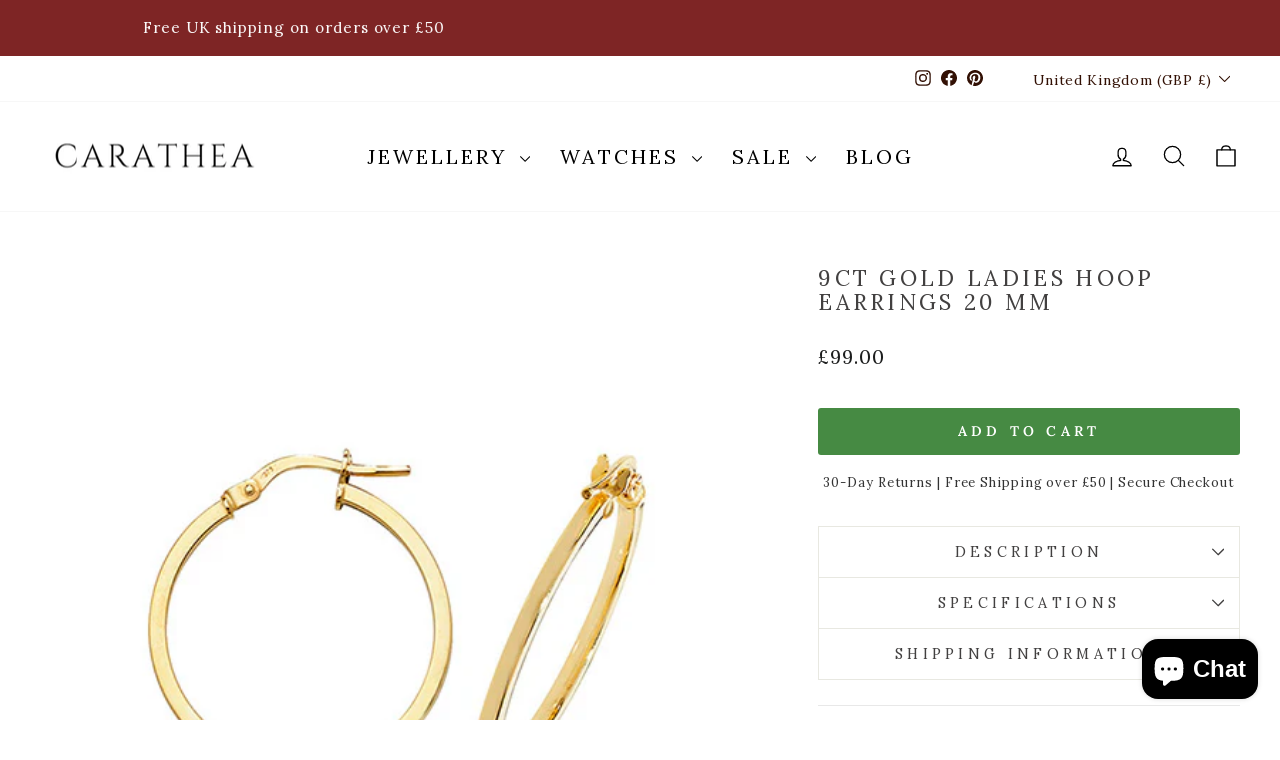

--- FILE ---
content_type: text/javascript; charset=utf-8
request_url: https://carathea.co.uk/products/9ct-gold-ladies-hoop-earrings-20mm.js?currency=GBP&country=GB
body_size: 459
content:
{"id":8066788229340,"title":"9ct Gold Ladies Hoop Earrings 20 mm","handle":"9ct-gold-ladies-hoop-earrings-20mm","description":"\u003chr\u003e\n\u003ch2\u003eGold Hoop Earrings\u003c\/h2\u003e\n\u003chr\u003e\n\u003cp\u003e \u003c\/p\u003e\n\u003cp\u003eThese 9ct gold hoop earrings for ladies feature a contemporary design with their distinct squared profile. Measuring 20mm in diameter, they are fitted with secure latch-back closures which click firmly into place for comfortable, all-day wear.\u003c\/p\u003e\n\u003cp\u003eThis 20mm pair provides a classic hoop size, and the same squared design is also available in smaller 10mm and 15mm options to suit different preferences.\u003c\/p\u003e\n\u003cp\u003e \u003c\/p\u003e\n\u003chr\u003e\n\u003ch5\u003eDetails\u003c\/h5\u003e\n\u003cp\u003eMaterial: 9ct Yellow Gold\u003c\/p\u003e","published_at":"2023-07-04T11:28:19+01:00","created_at":"2023-07-04T11:00:13+01:00","vendor":"Treasure House Limited","type":"Earrings","tags":["brands","Carathea","earrings","Essential","gold","google","Hoops","ladies","Normal","Plain","sparkle","yellow gold"],"price":9900,"price_min":9900,"price_max":9900,"available":true,"price_varies":false,"compare_at_price":null,"compare_at_price_min":0,"compare_at_price_max":0,"compare_at_price_varies":false,"variants":[{"id":43989677506780,"title":"Default Title","option1":"Default Title","option2":null,"option3":null,"sku":"ER1007-20","requires_shipping":true,"taxable":true,"featured_image":null,"available":true,"name":"9ct Gold Ladies Hoop Earrings 20 mm","public_title":null,"options":["Default Title"],"price":9900,"weight":0,"compare_at_price":null,"inventory_management":"shopify","barcode":null,"requires_selling_plan":false,"selling_plan_allocations":[]}],"images":["\/\/cdn.shopify.com\/s\/files\/1\/1721\/8627\/files\/gold-square-profile-round-hoops-20mm-carathea.co.uk.jpg?v=1756842628"],"featured_image":"\/\/cdn.shopify.com\/s\/files\/1\/1721\/8627\/files\/gold-square-profile-round-hoops-20mm-carathea.co.uk.jpg?v=1756842628","options":[{"name":"Title","position":1,"values":["Default Title"]}],"url":"\/products\/9ct-gold-ladies-hoop-earrings-20mm","media":[{"alt":"Gold squared hoop earrings, 20mm diameter.","id":31723247403228,"position":1,"preview_image":{"aspect_ratio":1.0,"height":500,"width":500,"src":"https:\/\/cdn.shopify.com\/s\/files\/1\/1721\/8627\/files\/gold-square-profile-round-hoops-20mm-carathea.co.uk.jpg?v=1756842628"},"aspect_ratio":1.0,"height":500,"media_type":"image","src":"https:\/\/cdn.shopify.com\/s\/files\/1\/1721\/8627\/files\/gold-square-profile-round-hoops-20mm-carathea.co.uk.jpg?v=1756842628","width":500}],"requires_selling_plan":false,"selling_plan_groups":[]}